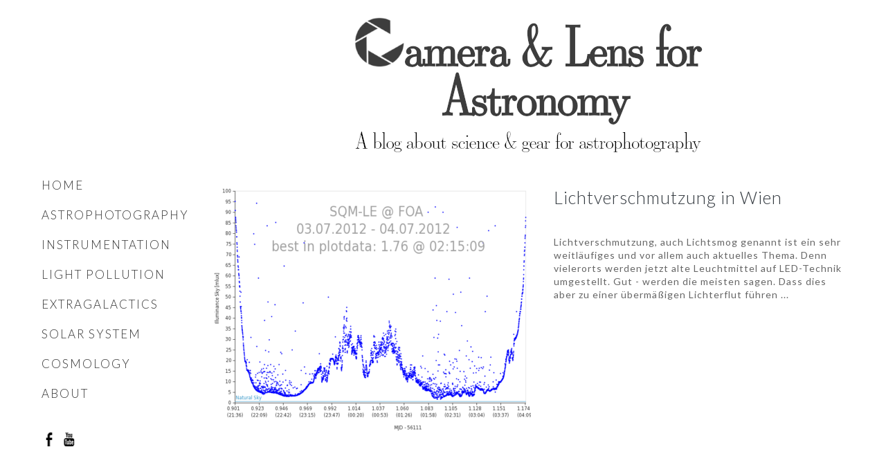

--- FILE ---
content_type: text/css
request_url: https://blog.jpuschnig.com/wp-content/themes/MinimalistThemeResFREE/style.css
body_size: 3330
content:
/*
Theme Name: Mimimalist FREE Responsive WordPress Theme
Theme URI: http://dessign.net/minimalisttheme
Description: Minimalist Responsive WordPress Theme is stylish, customizable, simple, and readable. Perfect for any creative, architect or graphic designer.
Version: 2.0.1
Author: Dessign Themes
Author URI: https://dessign.net
Tags: 1 column theme, clean, portfolio
*/
/* =WordPress Core
-------------------------------------------------------------- */
.alignnone {
    margin: 5px 20px 20px 0;
}
.aligncenter,
div.aligncenter {
    display: block;
    margin: 5px auto 5px auto;
}
.alignright {
    float:right;
    margin: 5px 0 20px 20px;
}
.alignleft {
    float: left;
    margin: 5px 20px 20px 0;
}
.aligncenter {
    display: block;
    margin: 5px auto 5px auto;
}
a img.alignright {
    float: right;
    margin: 5px 0 20px 20px;
}
a img.alignnone {
    margin: 5px 20px 20px 0;
}
a img.alignleft {
    float: left;
    margin: 5px 20px 20px 0;
}
a img.aligncenter {
    display: block;
    margin-left: auto;
    margin-right: auto
}
.wp-caption {
    background: #a0a0a0;
    border: 1px solid #f0f0f0;
    max-width: 96%; /* Image does not overflow the content area */
    padding: 5px 3px 10px;
    text-align: center;
}
.wp-caption.alignnone {
    margin: 5px 20px 20px 0;
}
.wp-caption.alignleft {
    margin: 5px 20px 20px 0;
}
.wp-caption.alignright {
    margin: 5px 0 20px 20px;
}
.wp-caption img {
    border: 0 none;
    height: auto;
    margin: 0;
    max-width: 98.5%;
    padding: 0;
    width: auto;
}
.wp-caption p.wp-caption-text {
    margin: 0;
    padding: 0 4px 5px;
}

/* Global */
body, div { margin: 0; padding: 0; }
body { font-size: 13px; font-family: 'Lato', sans-serif; font-weight: 400; color: #444; line-height: 140%; letter-spacing: 1px; }
input { font-family: 'Lato', sans-serif; }
a {color: #343a40; text-decoration: none; transition: background 0.3s ease 0s, color 0.3s ease 0s; }
a:hover { color: #20c997; text-decoration: none; }
h1,h2,h3,h4,h5,p { margin: 10px 0; }
img { border: none; }
p { line-height: 160%; }
.left { float: left; }
.right { float: right; }
.clear { clear: both; }
.container { width: 1160px; margin: auto; }

#infscr-loading { DISPLAY: NONE !important; visibility: hidden !important; } /* hide infinite scroll loading image */
::-moz-selection {
    background-color: #000;
    color: #fff;
}
 ::selection {
    background-color: #000;
    color: #fff;
}
/* HTML5 tags */
header, section, footer,
aside, nav, article, figure {
	display: block;
}
/* Header */
/*#header { padding: 20px 0; }*/
#header { /* position: fixed; top: 0; left: 0; */  margin-bottom: 25px; float: right; width: 913px;  margin-top: 20px; }
/*body.home #header { position: static; width: auto; }*/
.side-nav { float: left; width: 230px; margin-right: 15px; margin-top: 221px; }
.slicknav_menu { display: none; }
.sy-pager { display: none !important; }
.logo_cont { float: left; max-width: 250px; margin-right: 25px; }
.full_logo_cont { padding: 0px 0 5px;  text-align: center; float: none; }
.full_logo_cont img,
.logo_cont img { max-width: 100%; height: auto; }
.header_right_text { float: right; width: 300px; padding-bottom: 10px; }
.header_spacing { display: block; }
/*body.home .header_spacing { display: none; }*/
/*body.home .footer_copyright_cont { display: none; }*/
#header {  /*position: fixed; top: 0; left: 0;*/ }
/*body.home #header { background: none; }*/
.header-social-head { display: none; }
.search-head { display: none; }
.logo { /*float: left; margin-right: 55px;*/ }
.header_bottom { width: 913px; float: right; }
.header_menu { margin: 30px 0; }
.header_menu ul { list-style-type: none; margin: 0; padding: 0; }
.header_menu ul li { margin-right: 10px; font-size: 17px; font-family: 'Lato', sans-serif; font-weight: 300; color: #333; line-height: 140%;  letter-spacing: 1px; position: relative; padding-bottom: 8px; margin-bottom: 2px; letter-spacing: 1px; }
.header_menu ul li:last-child { margin-right: 0; }
.header_menu ul li a { color: #333; display: block;  padding: 5px 0; /*border-bottom: 3px solid #fff;*/ text-transform: uppercase; letter-spacing: 2px;}
.header_menu ul li a:hover,
.header_menu ul li.current-menu-item a,
.header_menu ul li.current_page_item a { color: #000; /*border-bottom: 3px solid #000;*/ }
.header_menu ul li ul { position: absolute; top: 0px; left: 150px; z-index: 100; display: none; }
.header_menu ul li ul li { float: none; margin: 0; width: 160px; background-color: #fff; padding: 0; font-size: 12px; font-family: 'Lato', sans-serif; font-weight: 400; color: #333; line-height: 140%;  letter-spacing: 1px; }
.header_menu ul li ul li:first-child { border-top: none; }
.header_menu ul li ul li a { padding: 8px 10px; display: block; border-bottom: none; }
.header_menu ul li ul li a:hover { text-decoration: underline; border: none; }
#gallery::-webkit-scrollbar { display: none !important; }
#gallery {  }
.header_social { float: left; text-align: center; /*padding-bottom: 15px;*/ max-width: 293px; margin-bottom: 30px; }
.header_social img { display: inline-block; width: 24px; height: 25px; }
/* Content */
#slideshow_cont {  width: 913px; height: 650px; position: relative;  float: right; margin-bottom: 30px; }
.slide_box { display: none; position: absolute; top: 0; left: 0; }
.slide_box_first { display: block; }
.slide_box img, .slide_box iframe { width: 913px; height: 650px; margin-bottom: 30px;  }
.slide_prev, .slide_next { position: absolute; top: 46%; z-index: 50; cursor: pointer; }
.slide_prev { left: 0; }
.slide_next { right: 0; }
.slider_text { width: 590px; position: absolute; bottom: 0; left: 50%; margin-left: -295px; cursor: pointer; }
.slider_text_inside { background-color: #fff; padding: 8px 10px; color: #000; font-size: 26px; text-align: center; }
.featured_posts { width: 100%; margin-bottom: 30px; float: left; }
.featured_box { width: 287px; margin-right: 25px; float: left; }
.featured_box_last { margin-right: 0; }
.featured_box img, .featured_box iframe { width: 287px; height: 170px; transition:all 0.3s ease-in-out; border-radius:3px;}
.featured_box img:hover { opacity: 1; filter: alpha(opacity=100); transition:all 0.3s ease-in-out; transform: scale(1.02); }
#posts_cont { float: right; width: 913px; position: relative; }
.post_box { margin-bottom: 30px; width: 100%; }
.post_left { float: left; width: 460px; }
.post_left img:hover {  }
.post_left img, .post_left iframe { width: 460px; height: 360px;  }
.post_right { float: right; width: 420px }
.post_right h3 { font-size: 25px; font-family: 'Lato', sans-serif; font-weight: 300; color: #666; line-height: 120%; margin: 0 0 10px; 0; letter-spacing: 1px;}
.post_right p { margin-top: 40px; font-size: 14px; font-family: 'Lato', sans-serif; font-weight: 400; color: #666; line-height: 140%;  letter-spacing: 1px; }

.home_blog_meta { font-size: 12px; font-family: 'Lato', sans-serif; font-weight: 400; color: #666; line-height: 120%; letter-spacing: 1px; }
#home_inside_cont { padding: 0 10px; }
#home_cont {  padding-top: 25px }
#content { padding-top: 25px; }
.home_left { float: left; width: 770px; }
.home_post_box { float: left; width: 273px; margin-right: 15px; margin-bottom: 20px; font-size: 13px; }
.home_post_box h3 { font-size: 19px; }
.home_post_box img,
.home_post_box iframe { width: 273px; height: 239px; }
.home_post_box_last { margin-right: 0; }
.home_box img:hover,
.home_post_box img:hover { opacity:1; filter:alpha(opacity=100); }
.home_post_box.clear,
.archive_cont .home_post_box.clear { width: auto; height: auto; margin: 0; padding: 0; }
.home_box { /*float: left; width: 555px;*/ /*margin-right: 60px;*/ margin-bottom: 30px; /*width: 46%; margin: 0 2% 30px;*/ width: 48%; }
.home_box img { width: 100%; max-width: 100%; height: auto; }
.home_box iframe { max-width: 100%; width: 100%; height: 420px; }
.grid-sizer { width: 48%; }
.gutter-sizer { width: 4%; }
/*.home_box_last { margin-right: 0; }*/
.archive_cont .home_post_box { margin-right: 50px; }
.archive_cont .home_post_box_last { margin-right: 0; }
.home_blog_bottom_box_cont { width: 960px; margin: 25px auto; }
.home_blog_bottom_box { float: left; width: 290px; margin-right: 45px; }
.home_blog_bottom_box h3 { font-size: 17px; font-weight: normal; }
.home_blog_bottom_box_last { margin-right: 0; }
.load_more_cont { margin-bottom: 30px; text-align: center; }
.load_more_cont a { display: inline-block; padding: 8px 30px; /*background-color: #e6e6e6;*/ font-size: 13px; color: #000;  }
.home_latest_cont { padding-bottom: 5px; position: relative; }
.home_featured_prev { background: url('images/home-featured-prev.png') no-repeat; width: 23px; height: 42px; position: absolute; left: -32px; top: 50%; margin-top: -42px; cursor: pointer; }
.home_featured_next { background: url('images/home-featured-next.png') no-repeat; width: 23px; height: 42px; position: absolute; right: -32px; top: 50%; margin-top: -42px; cursor: pointer; }
.home_latest_box { float: left; /*width: 573px;*/ width: 568px; font-size: 16px; margin-bottom: 10px; }
.home_latest_box img,
.home_latest_box iframe { max-width: 100%; width: 568px; height: 283px; }
.home_latest_box_last { float: right; }
.home_blog_box { font-size: 14px; margin-bottom: 20px; margin-right: 8px; width: 388px; float: left; }
.home_blog_box img,
.home_blog_box iframe { max-width: 100%; width: 388px; height: 368px; }
.home_blog_box img:hover { opacity:0.8; filter:alpha(opacity=80); }
.home_blog_box h3 { font-size: 18px; margin-top: 0; }
.home_blog_box .p_date { font-size: 12px; }
.home_blog_box_content { padding: 0 0px 0 100px; }
.home_blog_box_last { margin-right: 0; }
.home_blog_box.clear { width: auto !important; float: none !important; margin: 0 !important; }
/*.home_blog_box .read_more { float: right; display: block; padding: 5px 10px; color: #000; text-decoration: none; border: 1px solid #ccc; }*/
.archive_title { margin-bottom: 20px; font-size: 18px; font-family: 'Lato', sans-serif; font-weight: 300; color: #666; line-height: 140%;  letter-spacing: 1px; margin-bottom: 30px; padding-bottom: 10px; text-transform: uppercase;}
.archive_title { border-bottom: 1px solid #cccccc }
.archive_box { margin-bottom: 30px; margin-right: 21px; font-size: 13px; width: 379px; float: left; position: relative; }
.archive_box img,
.archive_box iframe { max-width: 100%; width: 379px; height: 254px; }
.archive_box h3 { font-weight: normal; font-size: 25px; margin-top: 0; }
.archive_box h3 a { text-decoration: none; }
.archive_box h3 a:hover { text-decoration: underline; }
.archive_box.clear,
.home_featured_post.clear { margin: 0; padding: 0; float: none; height: 0; width: 0; }
.archive_box_last { margin-right: 0; }
.archive_box_hover { position: absolute; top: 0; left: 0; width: 100%; height: 100%; background: url('images/trans-back.png') repeat; display: none; }
.archive_box_tbl { display: table; width: 100%; height: 100%; }
.archive_box_tcell { display: table-cell; text-align: center; vertical-align: middle; color: #fff; padding: 0 25px; line-height: 19px; }
.archive_box_media { position: relative; }
.archive_box_media img { display: block; }
.sy-caption-wrap .sy-caption { display: none !important; }
#single_cont { }
.single_full_cont { }
.single_left { float: left; width: 830px; font-size: 14px; font-family: 'Lato', sans-serif; font-weight: 400; color: #333; line-height: 130%;  letter-spacing: 1px; position: relative; }
.single_left img { max-width: 100%; height: auto; }
.single_left p { margin-bottom: 15px; }

.single_left a { color: #222; text-decoration: none; font-weight: 600; }
.single_left a:hover { color: #777; text-decoration: none; font-weight: 600; }

.single_full { float: none; width: 900px; margin: 0 auto; position: relative; }
h1.single_title { font-size: 25px; font-family: 'Lato', sans-serif; font-weight: 300;  color: #333; line-height: 130%;  letter-spacing: 1px; margin: 0 0 20px; text-align: center; }
.single_inside_content img { max-width: 100%; height: auto; }
#commentform input[type=submit] { background-color: #161616; color: #fff; border: 1px solid #6E6E6E; padding: 3px 5px; }
.next_prev_cont { padding: 25px 0; }
.next_prev_cont .left { float: left; width: 45%; }
.next_prev_cont .left a { display: block; background: url('images/post_prev.png') no-repeat; background-position: top left; padding-left: 25px; min-height: 30px; }
.next_prev_cont .right { float: right; width: 45%; text-align: right; }
.next_prev_cont .right a { display: block; background: url('images/post_next.png') no-repeat; background-position: top right; padding-right: 25px;  min-height: 30px; }
.next_prev_cont_top_right {  padding: 0; position: absolute; top: 0; right: 0; }
.next_prev_cont_top_right .left { float: left; width: auto; }
.next_prev_cont_top_right .left a { display: block; background: url('images/new-prev.png') no-repeat; background-position: top left; padding-left: 0px; min-height: 0px; width: 30px; height: 30px; }
.next_prev_cont_top_right .right { float: right; width: auto; margin-left: 10px; }
.next_prev_cont_top_right .right a { display: block; background: url('images/new-next.png') no-repeat; background-position: top right; padding-right: 0px;  min-height: 0px; width: 30px; height: 30px; }
/* Sidebar */
.side_box { margin-bottom: 25px; }
h3.side_title { margin: 0 0 15px; font-size: 15px; font-weight: 600; letter-spacing: 1px; font-family: 'Lato', sans-serif; }
.side_box ul { list-style-type: none; margin: 0; padding: 0; }
.side_box ul li { margin-bottom: 8px; }
.t1_search_cont input[type=text], .t1_search_cont input[type=submit] { box-sizing: border-box;
    -moz-box-sizing: border-box;
    -webkit-box-sizing: border-box; height: 24px; font-family: 'Source Sans Pro', sans-serif, arial; }
.t1_search_cont input[type=text] { width: 100%; border-radius: 3px; border: 1px solid #b2b2b2; height: 30px; }
.t1_search_cont input[type=submit] { border: none; color: #90939C; width: 80px; }
.t1_search_cont { position: relative; width: 100%; }
.t1_search_icon { position: absolute; top: 9px; right: 3%; }
.copyright { color:#b2b2b2; font-size: 12px; }
.sidebar_footer{ display: none; }
/* Footer */
#footer { padding: 0px 0 0px;  margin-top: 25px; }
.footer_box_col { float: left; width: 362px; margin-right: 46px; }
.footer_box { margin: 25px 0; text-align: center; }
.footer_box_col_last { margin-right: 0; }
.footer_copyright_cont { /*padding-bottom: 25px; padding-top: 10px; */ margin-top: 35px; padding-bottom: 15px; text-align: center; }
.footer_copyright { padding: 20px 0 20px; text-align: right; font-size: 12px; text-align: center; }
.footer_box ul { list-style-type: none; margin: 0; padding: 0; }
.footer_box ul li { margin-bottom: 8px; }


--- FILE ---
content_type: text/css
request_url: https://blog.jpuschnig.com/wp-content/themes/MinimalistThemeResFREE/css/mobile.css
body_size: 1704
content:
@media only screen and (max-width: 1200px) {
	
	.container { width: 960px; }	
	/*.logo { max-width: 235px; height: auto; }*/
	.header_search { width: 180px; }
	#header { text-align: center; width: 713px; float: right; margin-bottom: 25px;  }
	.header_bottom { width: 100%; }
	
	.header_menu { max-width: 650px; }
	.header_menu ul li { margin-right: 8px; font-size: 14px; }
	#slideshow_cont {  width: 713px; height: 520px; }
	.slide_box img, .slide_box iframe { width: 713px; height: 520px;  }
	
	.list_carousel li {
		margin: 0 10px 0 0;
		width: 313px;
	}
	.list_carousel li img { width: 313px; height: 300px; }	
	.list_carousel li iframe { width: 313px; height: 300px; }	
	
	.home_left { float: left; width: 630px; }
	
	.home_post_box { width: 231px; margin-right: 12px; }
	.home_post_box img,
	.home_post_box iframe { width: 231px; height: 202px; }
	.home_post_box_last { margin-right: 0; }
	.home_box iframe { height: 320px; }
	
	.archive_cont .home_post_box { margin-right: 30px; }
	.archive_cont .home_post_box_last { margin-right: 0; }	
	
	.single_left { width: 630px; }
	.home_blog_box { margin-right: 8px; width: 314px; }
	.home_blog_box img,
	.home_blog_box iframe { width: 314px; height: 298px; }
	.home_blog_box_last { margin-right: 0; }
	
	.archive_title { margin-bottom: 20px; font-size: 23px; }
	.archive_box { margin-right: 15px; font-size: 13px; width: 310px; }
	.archive_box img,
	.archive_box iframe { width: 310px; height: 208px; }
	.archive_box_last { margin-right: 0; }
	
	.footer_box_col { width: 296px; margin-right: 36px; }
	.footer_box_col_last { margin-right: 0; }
	#posts_cont { width: 713px; }
	.featured_box { width: 221px; }
	.featured_box img,
	.featured_box iframe { width: 221px; height: 130px; }	
	.post_left { width: 360px; }
	.post_left img,
	.post_left iframe { width: 360px;  height: 280px;}
	.post_right { width: 333px; float: left; margin-left: 20px; }
	.single_inside_content img { max-width: 100%; height: inherit; }
	.single_inside_content iframe { width: 630px; height: 355px;}
}
/* Tablet Portrait size to standard 960 (devices and browsers) */
@media only screen and (max-width: 959px) {
	.container { width: 748px; margin: 0 auto; }
	.slicknav_menu { display: block; position: relative; z-index: 99999; }
	#slideshow_cont {  width: 748px; height: 510px; }
	.slide_box img, .slide_box iframe { width: 748px; height: 510px;  }	
	
	.header_social { float: left; }
	.header_menu { display: none; }
	/*#header { top: 55px; }
	ul.slicknav_nav { position: relative; z-index: 99999; }*/
	.slicknav_menu { /*height: 45px;*/ }
/*	#header { text-align: center; }	
	#header { position: absolute; top: 55px; width: 100%;  }*/
/*	.header_spacing { display: none; }*/
/*	.logo { float: none; margin: 0; }*/
	
	#header { float: none; width: 100%; }
	.list_carousel li {
		margin: 0 10px 0 0;
		width: 242px;
	}
	.list_carousel li img { width: 242px; height: 232px; }	
	.list_carousel li iframe { width: 242px; height: 232px; }	
	.home_left { width: 510px; }
	
	.home_post_box { width: 181px; margin-right: 8px; }
	.home_post_box img,
	.home_post_box iframe { width: 181px; height: 158px; }
	.home_post_box_last { margin-right: 0; }
	.home_box iframe { height: 280px; }
	
	.archive_cont .home_post_box { margin-right: 6px; margin-bottom: 10px; }
	.archive_cont .home_post_box_last { margin-right: 0; }		
	
	.single_left { width: 100%; }
	.single_full { width: auto; }
	
	.home_blog_box { margin-right: 8px; width: 244px; }
	.home_blog_box img,
	.home_blog_box iframe { width: 244px; height: 231px; }
	.home_blog_box_last { margin-right: 0; }
	
	.archive_box { margin-right: 15px; font-size: 12px; width: 239px; margin-bottom: 20px; }
	.archive_box img,
	.archive_box iframe { width: 239px; height: 160px; }
	.archive_box_last { margin-right: 0; }
	.archive_box_tcell { line-height: 15px; }
	.archive_box h3 { font-size: 19px; }
	
	#sidebar { display: none; }
	.t1_search_cont input[type=submit] {  width: 70px; }		
	
	.footer_box_col { width: 229px; margin-right: 20px; }
	#posts_cont { width: 100%; }
	.post_left { width: 410px; }
	.post_left img,
	.post_left iframe { width: 410px; height: 310px; margin-bottom: 10px;}
	.post_right { width: 318px; }
	.featured_box { width: 232px; }
	.featured_box img,
	.featured_box iframe { width: 232px; height: 135px; }
	.full_logo_cont { float: left; width: 240px; text-align: left; }
	.header_bottom { width: 100%; float: none; }
	.header-social-head { display: block; float: right; margin: 0 10px; }
	.side-nav { display: none; }
	.search-head { float: left; display: block; width: 210px; }
	.sidebar_footer { display: block; }
	.side_box { width: 24%; margin-right: 1%; float: left;  }
	
	.single_inside_content img { max-width: 100%; height: inherit; }
	.single_inside_content iframe { width: 748px; height: 421px;}
	
}
/* All Mobile Sizes (devices and browser) */
@media only screen and (max-width: 767px) { 
	.container { width: 300px; }
	
	#header { position: static; width: auto; }
	.slicknav_menu { display: block; position: relative; z-index: 99999; }
	.slicknav_menu { /*height: 45px;*/ }
	#slideshow_cont {  width: 300px; height: 220px; }
	.slide_box img, .slide_box iframe { width: 300px; height: 220px;  }	
/*	#header { text-align: center; }	
	#header { position: absolute; top: 55px; width: 100%;  }*/
	.header_spacing { display: none; }
/*	#header .container {  }
	.logo { float: none; margin: 0; }*/
	.header_menu { display: none; }
	.header_social { float: none; padding-bottom: 10px; text-align: center; padding-top: 10px; }
	.header_menu ul li { margin-right: 20px; }
	.header_social img { margin: 0 1px;}
	.header_search { float: none; margin: 15px auto; }
	.header_bottom { padding-bottom: 0; }
	.logo_cont { float: none; text-align: center; max-width: 300px; }
	.full_logo_cont { float: none; width: 280px; text-align: left; }
	.header_right_text { float: none; width: auto; width: 280px; margin-left: auto; margin-right: auto; }
	
	.slider_text { width: 280px; left: 50%; margin-left: -140px; }
	.slider_text_inside { padding: 8px 10px; font-size: 16px; }	
	.slide_prev, .slide_next { width: 20px; margin-top: -5px; }
	
	.home_post_box .left { float: none; width: auto;  margin-bottom: 15px; }
	.home_post_box .left img,
	.home_post_box .left iframe { width: 300px; height: 127px; }
	.home_post_box .right { min-height: 50px; width: auto; padding-bottom: 25px; float: none; }
	.home_post_read_line { width: 180px; }
	.home_box { /*float: left; width: 555px;*/ /*margin-right: 60px;*/ margin-bottom: 30px; width: 100%; margin: 0 0 30px 0; }
	.home_box iframe { height: 240px; }
	.grid-sizer { width: 100%; }
	.gutter-sizer { width: 0%; }	
	
	.home_left { width: auto; float: none; }
	
	.home_post_box { float: none; width: auto; margin: 0 auto 20px; }
	.home_post_box img,
	.home_post_box iframe { width: 300px; height: 263px; max-width: 100%; }
	.home_post_box_last { margin-right: auto; }	
	
	.archive_cont .home_post_box { margin-right: auto; margin-bottom: 20px; }
	.archive_cont .home_post_box_last { margin-right: auto; }			
	.stalac_box { margin-left: 10px; }
	
	.single_left { float: none; width: auto; margin-bottom: 25px; }
	.single_full { width: auto; }
	
	.home_blog_box { margin: 0 auto 20px; width: 300px; }
	.home_blog_box img,
	.home_blog_box iframe { width: 300px; height: 285px; }
	.home_blog_box_last { margin-right: auto; }
	
	.archive_box { margin: 0; font-size: 12px; width: auto; margin-bottom: 20px; }
	.archive_box img,
	.archive_box iframe { width: 300px; height: 201px; }
	.archive_box_last { margin-right: 0; }
	.archive_box_tcell { line-height: 15px; }
	.archive_box h3 { font-size: 19px; }
	
	#commentform textarea { max-width: 280px; }		
	#sidebar { float: none; width: auto; }	
	.t1_search_cont input[type=text] { width: 255px;  }
	.t1_search_cont input[type=submit] {  width: 80px; }	
	.t1_search_icon { right: 28px; }	
	
	.footer_box_col { float: none; width: auto; padding: 10px 0 10px; margin: 0; }
	.footer_copyright .left { float: none; margin-bottom: 15px; }
	.footer_copyright .right { text-align: center; float: none; }	
	.full_logo_cont { padding: 0; width: 100% }
	.header-social-head { margin: 20px 0 0 0; float: none }
	.search-head { float: none; width: 100%; margin: 20px 0; }
	.featured_box { width: 100%; }
	.featured_box img { width: 100%; height: auto; }
	.featured_box iframe { width: 100%; height: 174px; }
	.home_posts_cont { margin-top: 20px; }
	.post_left,
	.post_right { float: none; width: 100%;  margin: 0 }
	.post_left img { width: 100%; height: auto;}
	.post_left iframe { width: 100%; height: 174px; }
	.post_right p { margin-top: 10px; }
	.side_box {float: none; width: 100%; }
	.single_inside_content img { width: 300px; height: 169p }
	.single_inside_content iframe { width: 300px; height: 169px; }
	
}

--- FILE ---
content_type: application/javascript
request_url: https://blog.jpuschnig.com/wp-content/themes/MinimalistThemeResFREE/js/scripts.js
body_size: 985
content:
  function creative_slider() {
  
//	var intervalID_slide;
        my_slider_counter = 0;
        curr_slide = 0;
        
        $('#slideshow_cont .slide_box').each(function() {
            $(this).addClass('slide_' + my_slider_counter);
            my_slider_counter++;
           
        });
        
        function home_switch_slide() {
  
            if(curr_slide >= my_slider_counter)
                curr_slide = 0;
            else if(curr_slide < 0)
                curr_slide = (my_slider_counter-1);
            
            $('.slide_' + curr_slide).fadeIn(400);
                
        }
        
        function hide_curr_slide() {
               $('.slide_' + curr_slide).stop();
               //$('.slide_' + curr_slide).fadeOut(1000);
               $('.slide_' + curr_slide).fadeOut(900);
        }
        
        function next_slide_slider(jump_to_slide) {
            hide_curr_slide(); 
            
            if(jump_to_slide == null)
                curr_slide++;     
            else 
                curr_slide = jump_to_slide;
            
            t_slide=setTimeout(home_switch_slide,50); 
            //home_switch_image();
        }
        
        function prev_slide_slider(jump_to_slide) {
            hide_curr_slide();
            
            
//            curr_slide--;        
            if(jump_to_slide == null)
                curr_slide--;     
            else 
                curr_slide = jump_to_slide;
            //home_switch_image();
            t_slide=setTimeout(home_switch_slide,50);
        }        
        
        $('.slide_prev').click(function() {
          
            prev_slide_slider();
            //clearInterval(intervalID_slide);
            //intervalID_slide = setInterval(next_slide_slider, 8000);
		
/*		$('#slideshow_cont').unbind('mouseenter mouseleave');
		$('#slideshow_cont').hover(
			function() {
				clearInterval(intervalID_slide);
				//alert('hover in');
			},
			function() {
				intervalID_slide = setInterval(next_slide_slider, 8000);  
				//alert('hover out');
			}
		);		*/
        });
        
        $('.slide_next').click(function() {
            
            next_slide_slider();
            //clearInterval(intervalID_slide);
            //intervalID_slide = setInterval(next_slide_slider, 8000);
		/*
		$('#slideshow_cont').unbind('mouseenter mouseleave');
		$('#slideshow_cont').hover(
			function() {
				clearInterval(intervalID_slide);
				//alert('hover in');
			},
			function() {
				intervalID_slide = setInterval(next_slide_slider, 8000);  
				//alert('hover out');
			}
		);*/
        });                
        
        //setInterval(next_slide_image, 5000);
        intervalID_slide = setInterval(next_slide_slider, 9000);  
	
	$('#slideshow_cont').hover(
		function() {
			clearInterval(intervalID_slide);
			//alert('hover in');
		},
		function() {
			intervalID_slide = setInterval(next_slide_slider, 9000);  
			//alert('hover out');
		}
	);
  
  
  }  
$(document).ready(function() {
	creative_slider();
	
    $('.header_menu li').hover(
        function () {
            $('ul:first', this).css('display','block');
        }, 
        function () {
            $('ul:first', this).css('display','none');         
        }
    );  
	$('.header_spacing').css('height', $('#header').outerHeight() + 'px');
	    
	$('#main_header_menu').slicknav();
	    
	if($('#header').css('position') == 'absolute')
		$('#header').css('top', $('.slicknav_menu').outerHeight() + 'px');
	else
		$('#header').css('top', '0px');                 				
	$("#home_cont").on("mouseenter", "#stalac_cont .stalac_box", function(event){
		$(this).find('.stalac_box_hover').css('display','block');
	}).on("mouseleave", "#stalac_cont .stalac_box", function(event){
		$(this).find('.stalac_box_hover').css('display','none');
	});  
	    
	$('.archive_box_media').hover(
		function() {
			$(this).find('.archive_box_hover').css('display','block');
		},
		function() {
			$(this).find('.archive_box_hover').css('display','none');
		}
	);
	var $container = $('.home_posts_cont');
	// initialize
	$container.imagesLoaded( function() {
		$container.masonry({
	//		columnWidth: 555,
	/*		columnWidth: function( containerWidth ) {
				return containerWidth / 2;
			},*/
	//		columnWidth: '46%',
			itemSelector: '.home_box',
		    columnWidth: '.grid-sizer',
		    gutter: '.gutter-sizer',			
	//		gutter: 60,
		});
	});
	    
	    
});
$(window).load(function() {
	$('.header_spacing').css('height', $('#header').outerHeight() + 'px');
});
$(window).scroll(function() {
	$('.header_spacing').css('height', $('#header').outerHeight() + 'px');
	if($('#header').css('position') == 'absolute')
		$('#header').css('top', $('.slicknav_menu').outerHeight() + 'px');
	else
		$('#header').css('top', '0px');
	
});
$(window).resize(function() {
	$('.header_spacing').css('height', $('#header').outerHeight() + 'px');
	if($('#header').css('position') == 'absolute')
		$('#header').css('top', $('.slicknav_menu').outerHeight() + 'px');
	else
		$('#header').css('top', '0px');
});